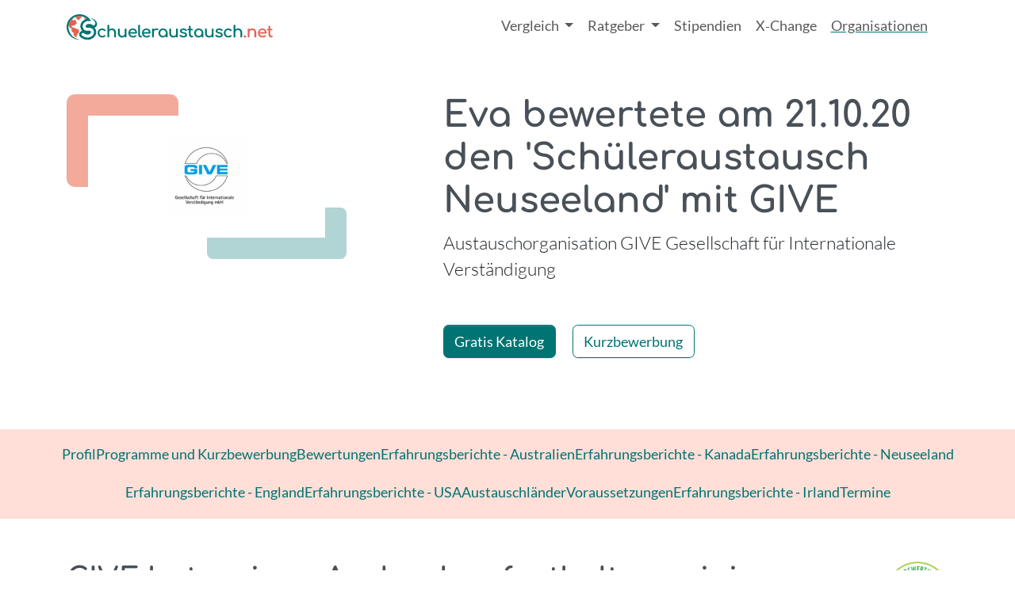

--- FILE ---
content_type: text/html; charset=utf-8
request_url: https://www.schueleraustausch.net/organisationen/give/bewertungen/5563
body_size: 7518
content:







<!DOCTYPE html>
<html lang="de">
<head>
  <meta charset="utf-8">
  <meta http-equiv="X-UA-Compatible" content="IE=edge">
  <meta name="viewport" content="width=device-width, initial-scale=1">
  <meta name="csrf-param" content="authenticity_token" />
<meta name="csrf-token" content="yey0wHWEvRKrggtPzOoQ4VOI3sIJ2NPzrIyBMe6cIvQorEDqD5JQqmD2myZOPGcNiKCMa9K0XzO8mFVkerHRsw" />
    <title>
      Eva bewertete am 21.10.20 den Schüleraustausch Neuseeland mit GIVE
</title>
<meta name='description' content="  Eva über den Schüleraustausch in &nbsp;
  Neuseeland mit GIVE Gesellschaft für Internationale Verständigung mbH
">
<meta name='keywords' content="Schüleraustausch, Schueleraustausch, Schüleraustausch USA,Schuljahr im Ausland, Stipendien, Auslandsschuljahr, Highschooljahr, Highschool, Sprachreise, Auslandsaufenthalt, Jugendaustausch, Austauschorganisation, Vergleich, Beratung, unabhängig">
<meta name="turbo-prefetch" content="false">

<link rel="canonical" href="https://www.schueleraustausch.net/organisationen/give/bewertungen/5563">

      <script type='application/ld+json'>
      {"@context":"https://www.schema.org","@type":"WebPage","@id":"https://www.schueleraustausch.net/#schema/ratings/5563","url":"https://www.schueleraustausch.net/organisationen/give/bewertungen/5563","mainEntity":{"@context":"https://schema.org","@type":"Review","author":{"@type":"Person","name":"Eva"},"@reviewBody":"GIVE hat meinen Auslandsaufenthalt um einiges leichter gemacht\nVorbereitung\r\n\r\nDie Vorbereitung war sehr gut, da wir ein Vorbereitungstreffen hatten, bei dem uns all unsere Fragen beantwortet werden konnten und uns zusätzlich der Ablauf des Aufenthaltes beschrieben wurde. Dort waren außerdem ehemalige Auslandsschüler, die einem auch noch einmal alles erklärt haben über z. B. die Kultur, das Leben in der Gastfamilie, was einen so alles in dem Land erwartet in das man reist und noch vieles mehr. Außerdem wusste ich durch die E-Mails schon lange vor dem Flug was ich brauche und auf was man achten sollte wenn man ein halbes Jahr in Neuseeland lebt, das mir vorher gar nicht so bewusst war.  Ich finde, dass die Vorbereitung sehr gut war und mir einiges an Nervosität genommen hat. \r\n\r\nBetreuung\r\n\r\nDie Betreuung war auch sehr gut, denn trotz der Schwierigkeiten mit Corona nach Hause zu reisen, konnte für mich ein Flug gebucht werden, der mich dann auch sicher nach Hause gebracht hat. Auch in Neuseeland wurden so gut es ging Lösungen für z. B. ausgefallen Trips wegen Covid-19 gefunden, so dass dieses Virus mein Auslandhalbjahr nicht so stark beeinflusst hat.\r\n\r\nSchule\r\n\r\nIn meiner Schule war es sehr einfach Anschluss zu finden, da es auch mehrere Austauschschüler gibt. Wir hatten z. B. einen extra Raum, Ansprechpartner und Büro wo wir hingehen konnten wann immer wir Fragen hatten. Durch meine Schule war es auch deutlich einfacher mit dem englisch sprechen, denn alle Informationen wurden einfach erklärt und die Verbindungslehrer haben sich immer versichert, dass ich alles verstehe. Ich konnte in meiner Klasse auch leicht Anschluss finden, da meine Mitschüler sehr aufgeschlossen und freundlich waren. Dabei denke ich aber allerdings auch, dass das Lernniveau von Neuseeland mir einiges erleichtert hat, da ich mich so in meiner Freizeit nicht mit Lernen beschäftigen musste. \r\n\r\nFamilie\r\n\r\nIch habe mich mit meiner Gastfamilie soooo gut verstanden und ich denke ohne sie wäre mein Auslandshalbjahr nur halb so schön gewesen. Schon seit dem ersten Tag war meine Familie total aufgeschlossen und hat mich direkt so behandelt als wäre ich ein Familienmitglied. Ich denke auch durch den Lockdown, den wir wegen des Coronavirus hatten, sich das Verhältnis und mein Englisch sehr verbessert hat. Zwar konnte ich in der Zeit nichts mit meinen Freunden machen, aber dafür umso mehr mit meiner Familie, bei der ich mich um einiges wohler gefühlt habe. Eine große Rolle haben auch die drei Hunde gespielt die wir hatten, da ich mit der Familie durch gemeinsame Walks nochmal mehr zusammen gerückt bin. Meine Familie hat sich auch immer erkundigt wie es mir geht und haben auch gemeinsam mit mir Trips unternommen. Natürlich ist es nicht so, dass ich so sehr zur Familie gehöre wir meine Geschwister aber das habe ich auch überhaupt nicht erwartet. Ich denke ich hatte trotzdem ein sehr enges Verhältnis mit meiner Gastfamilie was auch das schwerste war abzugeben und die ich auch am meisten von meinem Auslandshalbjahr vermisse.  \r\n","reviewRating":{"@type":"Rating","author":"Eva","ratingValue":4.2,"bestRating":5,"worstRating":1},"itemReviewed":{"@type":"Organization","name":"GIVE Gesellschaft für Internationale Verständigung"}},"isPartOf":{"@type":"WebSite","@context":"https://schema.org","@id":"https://www.schueleraustausch.net/#website","url":"https://www.schueleraustausch.net/","sameAs":["https://www.instagram.com/schueleraustausch/","https://www.youtube.com/@Schueleraustauschnet","https://www.tiktok.com/@schueleraustausch.net","https://www.facebook.com/schueleraustausch.net/","https://de.pinterest.com/schueleraustausch/"],"name":"Schueleraustausch.net","inLanguage":"de","publisher":{"@type":"Organization","@id":"https://www.schueleraustausch.net/#organization","url":"https://www.schueleraustausch.net/","name":"AustauschKompass","legalName":"AustauschKompass GmbH","foundingDate":"2010-05-05","sameAs":["https://www.instagram.com/schueleraustausch/","https://www.youtube.com/@Schueleraustauschnet","https://www.tiktok.com/@schueleraustausch.net","https://www.facebook.com/schueleraustausch.net/","https://de.pinterest.com/schueleraustausch/"],"logo":{"@type":"ImageObject","url":"https://www.schueleraustausch.net/schueleraustausch-logo.jpg","width":286,"height":40}}}}
    </script>



  <link rel="stylesheet" href="https://www.schueleraustausch.net/assets/application-7158fc51fa380656da4fc557ce8496a11b38035e7a0eb430aff5ce47c4d4037e.css" media="all" data-turbo-track="reload" data-cmp-info="10" />
  <script>
  window.AK_TRACKING_GA_ID = 'G-BML5EX7R95'
  window.AK_TRACKING_MT_ID = '2'
</script>

<script src='https://ga.jspm.io/npm:es-module-shims@1.10.0/dist/es-module-shims.js' async></script>
  <script type="text/javascript">
  var _iub = _iub || [];
  _iub.csConfiguration = {"siteId":3859064,"cookiePolicyId":36985751,"lang":"de","storage":{"useSiteId":true},"emitGtmEvents":true};
  </script>
  <script type="text/javascript" src="https://cs.iubenda.com/autoblocking/3859064.js"></script>
  <!-- Google Tag Manager -->
  <script>(function(w,d,s,l,i){w[l]=w[l]||[];w[l].push({'gtm.start':
  new Date().getTime(),event:'gtm.js'});var f=d.getElementsByTagName(s)[0],
  j=d.createElement(s),dl=l!='dataLayer'?'&l='+l:'';j.async=true;j.src=
  'https://www.googletagmanager.com/gtm.js?id='+i+dl;f.parentNode.insertBefore(j,f);
  })(window,document,'script','dataLayer','GTM-WM7NVH8H');</script>
  <!-- End Google Tag Manager -->
<script type="importmap" data-turbo-track="reload" data-cmp-info="6">{
  "imports": {
    "application": "https://www.schueleraustausch.net/assets/application-21b9bf685f609f6884c22f2e0c0c2f011b618a15b05f714bd8ff5c663899fc61.js",
    "@popperjs/core": "https://www.schueleraustausch.net/assets/@popperjs--core--esm-6e1a7ed7768feaf452a241ef05c8cab6f78b73f9ebec07c076dfddf0f059a87d.js",
    "bootstrap": "https://www.schueleraustausch.net/assets/bootstrap--dist--js--bootstrap.esm.min-077159d1a8fa7607d36dfec26728ec14d7f39cfbab77aa9f7f400fd03c4265ea.js",
    "@hotwired/stimulus": "https://www.schueleraustausch.net/assets/stimulus.min-cc2473ea492387b7665be79baec4b013195817b66ab654a58fe99f9579feca6a.js",
    "@hotwired/stimulus-loading": "https://www.schueleraustausch.net/assets/stimulus-loading-3576ce92b149ad5d6959438c6f291e2426c86df3b874c525b30faad51b0d96b3.js",
    "@hotwired/turbo-rails": "https://www.schueleraustausch.net/assets/turbo.min-db457c99a6e32cb557950ba518a7bd11171b3942a6ec0ad87ee31cb741b8f359.js",
    "ak-order-components": "https://assets.austauschkompass.de/ak-order-components/1/main.js",
    "leaflet": "https://www.schueleraustausch.net/assets/leaflet-df8cad8209f4c881748f4a80602b1db6b35fd939bdeba37ddbd0402f3782648b.js",
    "leaflet-gesture-handling": "https://www.schueleraustausch.net/assets/leaflet-gesture-handling-6c02e74ac5c2c42558a522b95f07b68e7737bc662a52b5738a17e794500ae861.js",
    "src/animated_logos": "https://www.schueleraustausch.net/assets/src/animated_logos-9c4dd9f91a5e72667f40177ace34694c54b616311e56656fe63769fcd277d474.js",
    "src/changeLabel": "https://www.schueleraustausch.net/assets/src/changeLabel-ac3d5d782a75dd4a0d734ce21fc3593064b41df840789665c588a83b3586e20c.js",
    "src/embeds": "https://www.schueleraustausch.net/assets/src/embeds-7042337bfd3382f36a11852f011d3e42214b2df9b508c9c5db34e89e4cd70d73.js",
    "src": "https://www.schueleraustausch.net/assets/src/index-3cd9eb5dfb891e7eb4d96c94381dd5ffe1876cb8018386870ece2803ebc5e75c.js",
    "src/matomo_tracker": "https://www.schueleraustausch.net/assets/src/matomo_tracker-a495450581a59139d6de0a4c821bac85d5c2ff2cd10ede0cc8b487a5ee58feca.js",
    "src/popovers": "https://www.schueleraustausch.net/assets/src/popovers-5641213bf7ce858ad10eb971af269dcbb69913dcfb553737814be306c9f50eec.js",
    "src/price_slider": "https://www.schueleraustausch.net/assets/src/price_slider-e29787c9e0ca7979d3274c564f96249d1c59a930b71ca3c200a2a74cb4eec5f5.js",
    "src/scrollspy": "https://www.schueleraustausch.net/assets/src/scrollspy-64be01c5f40ea602c41411d01e37a07f0a06ebda2c6ad9d309d43c8ced2eb5f2.js",
    "src/sessionStorage": "https://www.schueleraustausch.net/assets/src/sessionStorage-38bc2ba8a342215e38965d76c296ffd12a30ffe86a30048becaf52f4641bf92a.js",
    "src/tables": "https://www.schueleraustausch.net/assets/src/tables-fda8264a363afe57951c2e376ee52cfc54265749f56ef25d8f70778e4771fcc8.js",
    "src/utils": "https://www.schueleraustausch.net/assets/src/utils-a195f7146cad85e0e12ccb8b5ebd8f01741aed3797badc4c1950811b903a2bab.js",
    "controllers/application": "https://www.schueleraustausch.net/assets/controllers/application-368d98631bccbf2349e0d4f8269afb3fe9625118341966de054759d96ea86c7e.js",
    "controllers/auto_submit_controller": "https://www.schueleraustausch.net/assets/controllers/auto_submit_controller-4f834dfc4a45183b89711fc90a7d2fd35c9b8f044f344c68e0a74ce737a5bb60.js",
    "controllers/banner_controller": "https://www.schueleraustausch.net/assets/controllers/banner_controller-62388aadb8e4696e71c6b098eeb7c20e375caaaa9326fd9fbf4739e959e47e99.js",
    "controllers/cms_accordion_controller": "https://www.schueleraustausch.net/assets/controllers/cms_accordion_controller-d083bb90f8da9592422f5bdd2f46b4e399fee5898e8a65959fa48ecb241ecdde.js",
    "controllers": "https://www.schueleraustausch.net/assets/controllers/index-c5b19dcfdf312dbd5d109a2308f93e9bb64de40a4e77bcf9b7a90921fc9c1f5b.js",
    "controllers/map_controller": "https://www.schueleraustausch.net/assets/controllers/map_controller-8508e7d2919225bbd9c01ac9cc326ce483865fa33f13cb6fb49c8e3b6d61945f.js",
    "controllers/order_components_controller": "https://www.schueleraustausch.net/assets/controllers/order_components_controller-6a51595588584125c852da9027847c2217bb2cf668c80584c88a4567e7b90492.js",
    "controllers/program_form_controller": "https://www.schueleraustausch.net/assets/controllers/program_form_controller-916f21770ea6bf989fe05c3523b71b41494c51bcb38d687dfc4b2733a2e635f9.js",
    "controllers/react_app_loader_controller": "https://www.schueleraustausch.net/assets/controllers/react_app_loader_controller-65f719715d7f7d469086778462ff466d51adb1fa787e1e108ec348590a3e1dd0.js",
    "controllers/schools_controller": "https://www.schueleraustausch.net/assets/controllers/schools_controller-796105bd3ba1298ce175a0536db0ba355f56f864c4bb0ac1362810bbb78ed3ca.js",
    "controllers/skeleton_controller": "https://www.schueleraustausch.net/assets/controllers/skeleton_controller-677b4fb688b047e040c81351319cf6173c8a073b0183c82eb7633c941dcacb5b.js",
    "controllers/slider_controller": "https://www.schueleraustausch.net/assets/controllers/slider_controller-0b6afd628ce3a9a11bc858a2d1a3560c6bf1c27a5f9130073c7949711ded81e6.js",
    "controllers/toggle_controller": "https://www.schueleraustausch.net/assets/controllers/toggle_controller-ba9f34b4fcef4d222587b44674a18f042acfc461a233570f634ef621a3d89716.js",
    "external/ak_banner_service_client": "https://www.schueleraustausch.net/assets/external/ak_banner_service_client-33345f4a6a74822c0b3e8b2456391cb024322a2b719335f601d14e2101b3c58b.js",
    "external/react_app_loader": "https://www.schueleraustausch.net/assets/external/react_app_loader-5e4744d3832988f2318d06075b7cc7e7dce9593f8444410725bd06d35b61d625.js"
  }
}</script>
<link rel="modulepreload" href="https://www.schueleraustausch.net/assets/application-21b9bf685f609f6884c22f2e0c0c2f011b618a15b05f714bd8ff5c663899fc61.js">
<link rel="modulepreload" href="https://www.schueleraustausch.net/assets/@popperjs--core--esm-6e1a7ed7768feaf452a241ef05c8cab6f78b73f9ebec07c076dfddf0f059a87d.js">
<link rel="modulepreload" href="https://www.schueleraustausch.net/assets/bootstrap--dist--js--bootstrap.esm.min-077159d1a8fa7607d36dfec26728ec14d7f39cfbab77aa9f7f400fd03c4265ea.js">
<link rel="modulepreload" href="https://www.schueleraustausch.net/assets/stimulus.min-cc2473ea492387b7665be79baec4b013195817b66ab654a58fe99f9579feca6a.js">
<link rel="modulepreload" href="https://www.schueleraustausch.net/assets/stimulus-loading-3576ce92b149ad5d6959438c6f291e2426c86df3b874c525b30faad51b0d96b3.js">
<link rel="modulepreload" href="https://www.schueleraustausch.net/assets/turbo.min-db457c99a6e32cb557950ba518a7bd11171b3942a6ec0ad87ee31cb741b8f359.js">
<link rel="modulepreload" href="https://assets.austauschkompass.de/ak-order-components/1/main.js">
<link rel="modulepreload" href="https://www.schueleraustausch.net/assets/src/animated_logos-9c4dd9f91a5e72667f40177ace34694c54b616311e56656fe63769fcd277d474.js">
<link rel="modulepreload" href="https://www.schueleraustausch.net/assets/src/changeLabel-ac3d5d782a75dd4a0d734ce21fc3593064b41df840789665c588a83b3586e20c.js">
<link rel="modulepreload" href="https://www.schueleraustausch.net/assets/src/embeds-7042337bfd3382f36a11852f011d3e42214b2df9b508c9c5db34e89e4cd70d73.js">
<link rel="modulepreload" href="https://www.schueleraustausch.net/assets/src/index-3cd9eb5dfb891e7eb4d96c94381dd5ffe1876cb8018386870ece2803ebc5e75c.js">
<link rel="modulepreload" href="https://www.schueleraustausch.net/assets/src/matomo_tracker-a495450581a59139d6de0a4c821bac85d5c2ff2cd10ede0cc8b487a5ee58feca.js">
<link rel="modulepreload" href="https://www.schueleraustausch.net/assets/src/popovers-5641213bf7ce858ad10eb971af269dcbb69913dcfb553737814be306c9f50eec.js">
<link rel="modulepreload" href="https://www.schueleraustausch.net/assets/src/price_slider-e29787c9e0ca7979d3274c564f96249d1c59a930b71ca3c200a2a74cb4eec5f5.js">
<link rel="modulepreload" href="https://www.schueleraustausch.net/assets/src/scrollspy-64be01c5f40ea602c41411d01e37a07f0a06ebda2c6ad9d309d43c8ced2eb5f2.js">
<link rel="modulepreload" href="https://www.schueleraustausch.net/assets/src/sessionStorage-38bc2ba8a342215e38965d76c296ffd12a30ffe86a30048becaf52f4641bf92a.js">
<link rel="modulepreload" href="https://www.schueleraustausch.net/assets/src/tables-fda8264a363afe57951c2e376ee52cfc54265749f56ef25d8f70778e4771fcc8.js">
<link rel="modulepreload" href="https://www.schueleraustausch.net/assets/src/utils-a195f7146cad85e0e12ccb8b5ebd8f01741aed3797badc4c1950811b903a2bab.js">
<script type="module">import "application"</script>


  

  <!-- HTML5 shim and Respond.js for IE8 support of HTML5 elements and media queries -->
  <!-- WARNING: Respond.js doesn't work if you view the page via file:// -->
  <!--[if lt IE 9]>
    <script src="https://oss.maxcdn.com/html5shiv/3.7.2/html5shiv.min.js"></script>
    <script src="https://oss.maxcdn.com/respond/1.4.2/respond.min.js"></script>
  <![endif]-->

</head>
<body>
      <nav class="navbar navbar-expand-lg">
  <div class="container flex-nowrap">
    <a class="navbar-brand" aria-label="Home" href="/">
      <img alt="" width="260" height="auto" class="img-fluid" src="https://www.schueleraustausch.net/assets/logo/s.net-logo-polychrome-f696bf7b4fd65eff509aeee75e67ecbb8617bc9e716a5cc4a1a801aa4ca21024.svg" />
</a>
    <button class="navbar-toggler" type="button" data-bs-toggle="offcanvas" data-bs-target="#offcanvasNavbar" aria-controls="offcanvasNavbar" aria-label="Toggle navigation">
      <span class="navbar-toggler-icon"></span>
    </button>
    <div class="offcanvas offcanvas-end" tabindex="-1" id="offcanvasNavbar" aria-labelledby="offcanvasNavbarLabel">
      <div class="offcanvas-header">
        <h5 class="offcanvas-title" id="offcanvasNavbarLabel">Navigation</h5>
        <button type="button" class="btn-close" data-bs-dismiss="offcanvas" aria-label="Close"></button>
      </div>
      <div class="offcanvas-body">
        <ul class="navbar-nav justify-content-end flex-grow-1 pe-3">

          <li class="nav-item dropdown ">
            <a class="nav-link dropdown-toggle" href="#" role="button" data-bs-toggle="dropdown" aria-expanded="false">
              Vergleich
            </a>
            <ul class="dropdown-menu">
              <li><a class="dropdown-item" href="/vergleich">Alle Programme</a></li>
              <li><a class="dropdown-item" href="/schulprogramme">Schulwahl Premium</a></li>
            </ul>
          </li>
          <li class="nav-item dropdown ">
            <a class="nav-link dropdown-toggle" href="#" role="button" data-bs-toggle="dropdown" aria-expanded="false">
              Ratgeber
            </a>
            <ul class="dropdown-menu">
              <li><a class="dropdown-item" href="/ratgeber">Artikel &amp; Guides</a></li>
              <li><a class="dropdown-item" href="/podcast">Podcast</a></li>
              <li><a class="dropdown-item" href="/laender">Länder</a></li>
            </ul>
          </li>
          <li class="nav-item ">
            <a class="NAV-LNK nav-link" href="/ratgeber/finanzierung">Stipendien</a>
          </li>
          <li class="nav-item ">
            <a class="NAV-LNK nav-link" href="/x-change">X‑Change</a>
          </li>
          <li class="nav-item active">
            <a class="NAV-LNK nav-link" href="/organisationen">Organisationen</a>
          </li>

        </ul>
      </div>
    </div>
  </div>
</nav>

  <!-- Google Tag Manager (noscript) -->
<noscript><iframe src="https://www.googletagmanager.com/ns.html?id=GTM-WM7NVH8H"
height="0" width="0" style="display:none;visibility:hidden"></iframe></noscript>
<!-- End Google Tag Manager (noscript) -->

  


  <main>
      <section class='container'>
  <div class='organisation-header row row-cols-1 gx-lg-5'>
    <div class='col col-lg-4'>
      <div class='p-4'>
        <div class='bg-white d-flex justify-content-center p-4'>
          <img class="img-fluid" width="100" alt="" role="presentation" src="https://www.schueleraustausch.net/system/organisations/logos/000/000/076/original/3837.png?1757320818" />
        </div>
      </div>
    </div>
    <div class='col col-lg-7 offset-lg-1'>
      <div class='mb-5' role='heading' aria-level='2'>
        <h1>
          Eva bewertete am 21.10.20 den &#39;Schüleraustausch Neuseeland&#39; mit GIVE
        </h1>
        <span class='visually-hidden'> - </span>
        <p class='lead'>
          Austauschorganisation GIVE Gesellschaft für Internationale Verständigung
        </p>
      </div>
      
      
<a class="btn btn-primary" href="/apps/catalog_order?organisation_id=give&amp;redirect_uri=https%3A%2F%2Fwww.schueleraustausch.net%2Forganisationen%2Fgive%2Fbewertungen%2F5563">Gratis Katalog</a>
<a class="btn btn-outline-primary ms-3" href="/organisationen/give/programs">Kurzbewerbung</a>

    </div>
  </div>
</section>


        <div class="orga-nav-container mb-5 py-2 bg-secondary-subtle">
  <ul class='nav nav-underline justify-content-center'>
    <li class="nav-item ">
      <a class="nav-link " href="/organisationen/give">Profil</a>
    </li>
    <li class="nav-item">
      <a class="nav-link " href="/organisationen/give/programs">Programme und Kurzbewerbung</a>
    </li>
    <li class="nav-item">
      <a class="nav-link " href="/organisationen/give/bewertungen">Bewertungen</a>
    </li>

      <li class="nav-item">
        <a class="nav-link " href="/organisationen/give/detail/give-erfahrungsberichte-australien">Erfahrungsberichte - Australien</a>
      </li>
      <li class="nav-item">
        <a class="nav-link " href="/organisationen/give/detail/give-erfahrungsberichte-kanada">Erfahrungsberichte - Kanada</a>
      </li>
      <li class="nav-item">
        <a class="nav-link " href="/organisationen/give/detail/give-erfahrungsberichte-neuseeland">Erfahrungsberichte - Neuseeland</a>
      </li>
      <li class="nav-item">
        <a class="nav-link " href="/organisationen/give/detail/give-erfahrungsberichte-england">Erfahrungsberichte - England</a>
      </li>
      <li class="nav-item">
        <a class="nav-link " href="/organisationen/give/detail/give-erfahrungsberichte-usa">Erfahrungsberichte - USA</a>
      </li>
      <li class="nav-item">
        <a class="nav-link " href="/organisationen/give/detail/give-austauschlaender">Austauschländer</a>
      </li>
      <li class="nav-item">
        <a class="nav-link " href="/organisationen/give/detail/give-voraussetzungen">Voraussetzungen</a>
      </li>
      <li class="nav-item">
        <a class="nav-link " href="/organisationen/give/detail/give-erfahrungsberichte-irland">Erfahrungsberichte - Irland</a>
      </li>
    <li class="nav-item">
      <a class="nav-link " href="/organisationen/give/termine">Termine</a>
    </li>
  </ul>
</div>

  



<div class='container'>
  <section>
    <h2>
      <img class="float-end" width="80" alt="Geprüfte Bewertung - Schueleraustausch.Net" title="Überprüfte Bewertung" loading="lazy" src="https://www.schueleraustausch.net/assets/siegel-dd7923e80d3b6434ffcf03db017cd9befcc3d96aff75ff286c51ed8fcc2ce9e3.png" />
    <span>GIVE hat meinen Auslandsaufenthalt um einiges leichter gemacht</span>
    <br>
    <small>
      <span class="rating-stars"><i class="bi bi-star-fill text-warning"> </i><i class="bi bi-star-fill text-warning"> </i><i class="bi bi-star-fill text-warning"> </i><i class="bi bi-star-fill text-warning"> </i><i class="bi bi-star text-warning"> </i></span>
      (<span>4.2</span>)
    </small>
    </h2>
  </section>
  <section>
    <p>Vorbereitung</p>

<p>Die Vorbereitung war sehr gut, da wir ein Vorbereitungstreffen hatten, bei dem uns all unsere Fragen beantwortet werden konnten und uns zusätzlich der Ablauf des Aufenthaltes beschrieben wurde. Dort waren außerdem ehemalige Auslandsschüler, die einem auch noch einmal alles erklärt haben über z. B. die Kultur, das Leben in der Gastfamilie, was einen so alles in dem Land erwartet in das man reist und noch vieles mehr. Außerdem wusste ich durch die E-Mails schon lange vor dem Flug was ich brauche und auf was man achten sollte wenn man ein halbes Jahr in Neuseeland lebt, das mir vorher gar nicht so bewusst war.  Ich finde, dass die Vorbereitung sehr gut war und mir einiges an Nervosität genommen hat. </p>

<p>Betreuung</p>

<p>Die Betreuung war auch sehr gut, denn trotz der Schwierigkeiten mit Corona nach Hause zu reisen, konnte für mich ein Flug gebucht werden, der mich dann auch sicher nach Hause gebracht hat. Auch in Neuseeland wurden so gut es ging Lösungen für z. B. ausgefallen Trips wegen Covid-19 gefunden, so dass dieses Virus mein Auslandhalbjahr nicht so stark beeinflusst hat.</p>

<p>Schule</p>

<p>In meiner Schule war es sehr einfach Anschluss zu finden, da es auch mehrere Austauschschüler gibt. Wir hatten z. B. einen extra Raum, Ansprechpartner und Büro wo wir hingehen konnten wann immer wir Fragen hatten. Durch meine Schule war es auch deutlich einfacher mit dem englisch sprechen, denn alle Informationen wurden einfach erklärt und die Verbindungslehrer haben sich immer versichert, dass ich alles verstehe. Ich konnte in meiner Klasse auch leicht Anschluss finden, da meine Mitschüler sehr aufgeschlossen und freundlich waren. Dabei denke ich aber allerdings auch, dass das Lernniveau von Neuseeland mir einiges erleichtert hat, da ich mich so in meiner Freizeit nicht mit Lernen beschäftigen musste. </p>

<p>Familie</p>

<p>Ich habe mich mit meiner Gastfamilie soooo gut verstanden und ich denke ohne sie wäre mein Auslandshalbjahr nur halb so schön gewesen. Schon seit dem ersten Tag war meine Familie total aufgeschlossen und hat mich direkt so behandelt als wäre ich ein Familienmitglied. Ich denke auch durch den Lockdown, den wir wegen des Coronavirus hatten, sich das Verhältnis und mein Englisch sehr verbessert hat. Zwar konnte ich in der Zeit nichts mit meinen Freunden machen, aber dafür umso mehr mit meiner Familie, bei der ich mich um einiges wohler gefühlt habe. Eine große Rolle haben auch die drei Hunde gespielt die wir hatten, da ich mit der Familie durch gemeinsame Walks nochmal mehr zusammen gerückt bin. Meine Familie hat sich auch immer erkundigt wie es mir geht und haben auch gemeinsam mit mir Trips unternommen. Natürlich ist es nicht so, dass ich so sehr zur Familie gehöre wir meine Geschwister aber das habe ich auch überhaupt nicht erwartet. Ich denke ich hatte trotzdem ein sehr enges Verhältnis mit meiner Gastfamilie was auch das schwerste war abzugeben und die ich auch am meisten von meinem Auslandshalbjahr vermisse.  
</p>
  </section>
  <section>
    <div class='row row-cols-2 row-cols-md-5'>
      <div class='col'>
        <dl>
          <dt>Familie</dt>
          <dd><span class="rating-stars"><i class="bi bi-star-fill text-warning"> </i><i class="bi bi-star-fill text-warning"> </i><i class="bi bi-star-fill text-warning"> </i><i class="bi bi-star-fill text-warning"> </i><i class="bi bi-star-fill text-warning"> </i></span></dd>
        </dl>
      </div>
      <div class='col'>
        <dl>
          <dt>Schule</dt>
          <dd><span class="rating-stars"><i class="bi bi-star-fill text-warning"> </i><i class="bi bi-star-fill text-warning"> </i><i class="bi bi-star-fill text-warning"> </i><i class="bi bi-star-fill text-warning"> </i><i class="bi bi-star-fill text-warning"> </i></span></dd>
        </dl>
      </div>
      <div class='col'>
        <dl>
          <dt>Vorbereitung</dt>
          <dd><span class="rating-stars"><i class="bi bi-star-fill text-warning"> </i><i class="bi bi-star-fill text-warning"> </i><i class="bi bi-star-fill text-warning"> </i><i class="bi bi-star-fill text-warning"> </i><i class="bi bi-star text-warning"> </i></span></dd>
        </dl>
      </div>
      <div class='col'>
        <dl>
          <dt>Betreuung</dt>
          <dd><span class="rating-stars"><i class="bi bi-star-fill text-warning"> </i><i class="bi bi-star-fill text-warning"> </i><i class="bi bi-star-fill text-warning"> </i><i class="bi bi-star-fill text-warning"> </i><i class="bi bi-star text-warning"> </i></span></dd>
        </dl>
      </div>
      <div class='col'>
        <dl>
          <dt>Ansprechpartner</dt>
          <dd><span class="rating-stars"><i class="bi bi-star-fill text-warning"> </i><i class="bi bi-star-fill text-warning"> </i><i class="bi bi-star-fill text-warning"> </i><i class="bi bi-star text-warning"> </i><i class="bi bi-star text-warning"> </i></span></dd>
        </dl>
      </div>
    </div>
  </section>
  <section>
    <a class="btn btn-outline-primary" href="/organisationen/give/bewertungen">Zurück zur Bewertungsübersicht</a>
  </section>
</div>


  </main>

    <footer class='footer bg-secondary-subtle'>
  <div class='container py-5'>
    <div class='row row-cols-1 row-cols-lg-4 g-5'>
      <div class='col'>
        <div class='pb-3'>
          <a class="navbar-brand" aria-label="Home" href="/">
            <img alt="" width="300" height="auto" class="img-fluid" src="https://www.schueleraustausch.net/assets/logo/s.net-logo-monochrome-c8fb71fd520a2a57b7b3415e3cd7692e85644ae1abf7556e36fade6379a9b76f.svg" />
</a>        </div>
        <p>
          Suchst du noch nach deinem Austauschland? Dann entdecke hier die beliebtesten Gastländer für einen Schüleraustausch!
        </p>
      </div>
      <div class='col'>
        <h2 class='text-start h3'>
          Länder
        </h2>
        <hr />
        <ul class='nav'>
          <li class="nav-item">
            <a class="nav-link" href="/laender/schueleraustausch-usa">USA</a>
          </li>
          <li class="nav-item">
            <a class="nav-link" href="/laender/schueleraustausch-england">England</a>
          </li>
          <li class="nav-item">
            <a class="nav-link" href="/laender/schueleraustausch-kanada">Kanada</a>
          </li>
          <li class="nav-item">
            <a class="nav-link" href="/laender/schueleraustausch-australien">Australien</a>
          </li>
          <li class="nav-item">
            <a class="nav-link" href="/laender/schueleraustausch-neuseeland">Neuseeland</a>
          </li>
          <li class="nav-item">
            <a class="nav-link" href="/laender/schueleraustausch-frankreich">Frankreich</a>
          </li>
          <li class="nav-item">
            <a class="nav-link" href="/laender/schueleraustausch-spanien">Spanien</a>
          </li>
          <li class="nav-item">
            <a class="nav-link" href="/laender/schueleraustausch-irland">Irland</a>
          </li>
          <li class="nav-item">
            <a class="nav-link" href="/ratgeber/weitere-laender">Weitere Länder</a>
          </li>
        </ul>
      </div>
      <div class='col'>
        <h2 class='text-start h3'>
          Support
        </h2>
        <hr />
        <ul class='nav'>
          <li class="nav-item">
            <a class="nav-link" href="/pages/datenschutz">Datenschutz</a>
          </li>
          <li class="nav-item">
            <a class="nav-link" href="/pages/ueber-uns">Über uns</a>
          </li>
          <li class="nav-item">
            <a class="nav-link" href="/pages/impressum">Impressum</a>
          </li>
          <li class="nav-item">
            <a class="nav-link" href="/pages/bildnachweise">Bildnachweise</a>
          </li>
          <li class="nav-item">
            <a class="nav-link" href="/pages/kooperationspartner">Kooperationspartner</a>
          </li>
        </ul>
      </div>
      <div class='col'>
        <h2 class='text-start h3'>
          Folge Uns
        </h2>
        <hr />
        <div class='btn-group hstack gap-3'>
            <a class="btn btn-primary" href="https://www.instagram.com/schueleraustausch/">
              <i class="bi bi-instagram"></i>
</a>            <a class="btn btn-primary" href="https://www.youtube.com/@Schueleraustauschnet">
              <i class="bi bi-youtube"></i>
</a>            <a class="btn btn-primary" href="https://www.tiktok.com/@schueleraustausch.net">
              <i class="bi bi-tiktok"></i>
</a>        </div>
      </div>
    </div>
  </div>
</footer>



</body>
</html>




--- FILE ---
content_type: text/javascript
request_url: https://www.schueleraustausch.net/assets/src/price_slider-e29787c9e0ca7979d3274c564f96249d1c59a930b71ca3c200a2a74cb4eec5f5.js
body_size: -28
content:
function prepareSlider(){
	const slider = document.getElementById('price-slider')
	const amount = document.getElementById('price-slider-amount')

  if (slider != null) {
    slider.addEventListener('input', (event) => {
      const cents = parseInt(event.target.value, 10)
      const euros = cents/100
      amount.innerHTML = `&nbsp;bis ${euros} €`
    })
  }
}

export const setupPriceSlider = () => {
  document.addEventListener('turbo:load', prepareSlider)
};


--- FILE ---
content_type: text/javascript
request_url: https://www.schueleraustausch.net/assets/src/changeLabel-ac3d5d782a75dd4a0d734ce21fc3593064b41df840789665c588a83b3586e20c.js
body_size: 139
content:
const callback = (mutationList/*, observer */) => {
  for (const { type: mutationType, attributeName, target: el } of mutationList) {
    if (mutationType === 'attributes' && attributeName === 'aria-expanded') {
      let ariaExpanded = el.ariaExpanded

      if (ariaExpanded === 'true') {
        el.innerHTML = '<i class="bi bi-chevron-up me-1"></i>Weniger Filter'
      } else {
        el.innerHTML = '<i class="bi bi-chevron-down me-1"></i>Weitere Filter'
      }
    }
  }
}

const config = {
  attributes: true,
  childList: false,
  subtree: false,
}

export const setupChangeLabelListener = () => {
  document.addEventListener('turbo:load', () => {
    const filterLink = document.querySelector('#filter-link')

    if (filterLink) {
      const observer = new MutationObserver(callback)
      observer.observe(filterLink, config)
    }
  })
};
